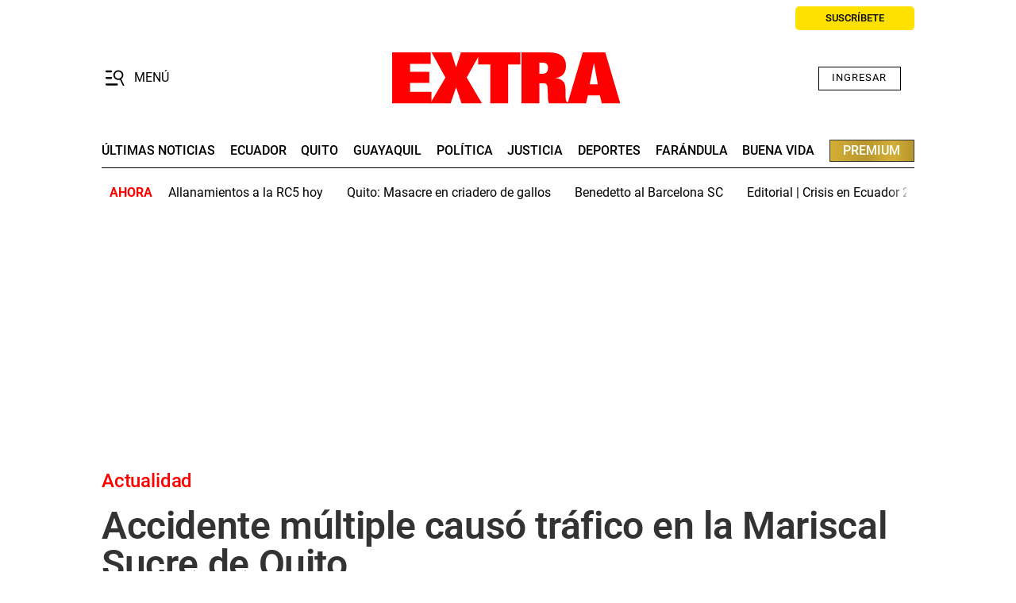

--- FILE ---
content_type: text/html; charset=UTF-8
request_url: https://www.extra.ec/noticia/actualidad/accidente-quito-emergencia-congestion-1761008.html
body_size: 17958
content:
<!DOCTYPE html>
<html lang="es">
    <head>
        <meta http-equiv="Content-Type" content="text/html; charset=utf-8" />
        <meta name="viewport" content="width=device-width,user-scalable=yes" />
                    

            
        
                
            
                                                                        


<title>Accidente múltiple causó tráfico en la Mariscal Sucre de Quito</title>
<meta name="title" content="Accidente múltiple causó tráfico en la Mariscal Sucre de Quito" />
<meta name="description" content="El incidente se reportó en la mañana del 11 de octubre. Cuatro vehículos estaban involucrados. Una persona quedó herida." />
<meta name="Keywords" content="accidente, multiple, causo, trafico, mariscal, sucre, quito" />
<meta name="news_keywords" content="accidente, multiple, causo, trafico, mariscal, sucre, quito" />
<link rel="canonical" href="https://www.extra.ec/noticia/actualidad/accidente-quito-emergencia-congestion-1761008.html" />
<meta name="robots" content="index, follow, max-image-preview:large, max-snippet:-1, max-video-preview:-1" />
<meta name="lang" content="es">
<meta name="date" content = "2017-10-11T13:40:00Z"/>
<meta property="article:modified_time" content="2017-10-11T13:40:00Z" />
<meta property="article:published_time" content="2017-10-11T13:40:00Z" />
<meta name="DC.date.issued" content = "2017-10-11T13:40:00Z"/>
<meta name="organization" content="Diario Extra" />
<meta property="article:section" content="Ecuador" />
<meta property="article:author" content="Redacción Extra">

<meta property="og:type" content="article" data-page-subject="true" />
<meta property="og:site_name" content="Diario Extra"/>
<meta property="og:title" content="Accidente múltiple causó tráfico en la Mariscal Sucre de Quito" data-page-subject="true" />
<meta property="og:description" content="El incidente se reportó en la mañana del 11 de octubre. Cuatro vehículos estaban involucrados. Una persona quedó herida." data-page-subject="true" />
<meta property="og:image" content="https://imagenes.extra.ec/files/og_thumbnail/uploads/2020/08/04/5f29389ae71cb.jpg" data-page-subject="true" />
<meta property="og:image:width" content="1200" />
<meta property="og:image:height" content="675" />
<meta property="og:article:published_time" content="2017-10-11T13:40:00Z" />
<meta property="og:url" content="https://www.extra.ec/noticia/actualidad/accidente-quito-emergencia-congestion-1761008.html" data-page-subject="true" />

<meta name="twitter:card" content="summary_large_image">
<meta name="twitter:site" content="@DiarioExtraEc"/>
<meta name="twitter:creator" content="@DiarioExtraEc"/>
<meta name="twitter:title" content="Accidente múltiple causó tráfico en la Mariscal Sucre de Quito" />
<meta name="twitter:description" content="El incidente se reportó en la mañana del 11 de octubre. Cuatro vehículos estaban involucrados. Una persona quedó herida." />
<meta name="twitter:image" content="https://imagenes.extra.ec/files/og_thumbnail/uploads/2020/08/04/5f29389ae71cb.jpg" />
<meta name="twitter:image:alt" content="El incidente se reportó en la mañana del 11 de octubre. Cuatro vehículos estaban involucrados. Una persona quedó herida.">
<meta name="twitter:image:src" content="https://imagenes.extra.ec/files/og_thumbnail/uploads/2020/08/04/5f29389ae71cb.jpg">

<meta property="cXenseParse:title" content="Accidente múltiple causó tráfico en la Mariscal Sucre de Quito"/>
<meta name="cXenseParse:grn-premium" content="free-access"/>
<meta name="cXenseParse:recs:publishtime" content="2017-10-11T13:40:00Z"/>
<meta name="cXenseParse:description" content="El incidente se reportó en la mañana del 11 de octubre. Cuatro vehículos estaban involucrados. Una persona quedó herida. | Ecuador | Extra"/>
<meta name="cXenseParse:url" content="https://www.extra.ec/noticia/actualidad/accidente-quito-emergencia-congestion-1761008.html"/>
<meta name="cXenseParse:pageclass" content="article"/>
<meta name="cXenseParse:articleid" content="25945"/>
<meta name="cXenseParse:author" content="Redacción Extra"/>
<meta name="cXenseParse:grn-category" content="Ecuador"/>
<meta name="cXenseParse:keywords" content="accidente, multiple, causo, trafico, mariscal, sucre, quito"/>
<meta name="cXenseParse:recs:recommendable" content="true"/>
<meta name="cXenseParse:grn-tipoarticulo" content="nota_periodistica"/>

        
                    <link rel="stylesheet" type="text/css" href="/assets/screen.503a535838d25ac1c0c7.css?1768380510"/>

                    <script type="application/ld+json">{"@context":"http:\/\/schema.org","@type":"NewsArticle","url":"https:\/\/www.extra.ec\/noticia\/actualidad\/accidente-quito-emergencia-congestion-1761008.html","name":"Accidente m\u00faltiple caus\u00f3 tr\u00e1fico en la Mariscal Sucre de Quito","description":"El incidente se report\u00f3 en la ma\u00f1ana del 11 de octubre. Cuatro veh\u00edculos estaban involucrados. Una persona qued\u00f3 herida.","mainEntityOfPage":{"@type":"WebPage","@id":"https:\/\/www.extra.ec\/noticia\/actualidad\/accidente-quito-emergencia-congestion-1761008.html"},"image":{"@type":"ImageObject","url":"https:\/\/imagenes.extra.ec\/files\/og_thumbnail\/uploads\/2020\/08\/04\/5f29389ae71cb.jpg","width":1200,"height":675},"headline":"Accidente m\u00faltiple caus\u00f3 tr\u00e1fico en la Mariscal Sucre de Quito","alternativeHeadline":"El incidente se report\u00f3 en la ma\u00f1ana del 11 de octubre. Cuatro veh\u00edculos estaban involucrados. Una persona qued\u00f3 herida.","author":[{"@type":"Person","name":"Redacci\u00f3n Extra","url":"https:\/\/www.extra.ec\/autores\/redaccion-extra\/","worksFor":"https:\/\/www.extra.ec\/","jobTitle":"","sameAs":[]}],"keywords":"","publisher":{"@type":"Organization","name":"Diario Extra","url":"https:\/\/www.extra.ec\/","logo":{"@type":"ImageObject","url":"https:\/\/imagenes.extra.ec\/static\/img\/extra-ec.png","width":1200,"height":675}},"dateModified":"2017-10-11T08:40:00-05:00","datePublished":"2017-10-11T08:40:00-05:00","articleBody":"El tr\u00e1fico en la avenida Occidental colaps\u00f3 la ma\u00f1ana del 11 de octubre. El choque de cuatro veh\u00edculos en el carril que une a Quito, de Norte a Sur, caus\u00f3 una congesti\u00f3n que tard\u00f3 en despejarse m\u00e1s de una hora. La larga fila de veh\u00edculos empez\u00f3 en la intersecci\u00f3n de la Mariscal Sucre con la Mariana de Jes\u00fas y se extendi\u00f3 por varias cuadras de ambos lados. .  Una persona result\u00f3 herida luego del incidente y fue atendida en el lugar, al no presentar lesiones graves. Equipos de emergencia llegaron la escena y evaluaron al resto de pasajeros, quienes salieron ilesos. .  El punto qued\u00f3 cerrado a la circulaci\u00f3n vehicular mientras se hac\u00eda el levantamiento de los veh\u00edculos para trasladarlos al patio de retenci\u00f3n vehicular..  Agentes de Tr\u00e1nsito condujeron los carros hacia v\u00edas alternas y recomendaron manejar con precauci\u00f3n y estar atento a las se\u00f1ales viales para evitar incidentes.","articleSection":"Ecuador"}</script>
                <script>
    // GTM
    window.dataLayer = window.dataLayer || [];
    var dataLayer = window.dataLayer;
    dataLayer.push({ 'gtm.start': Date.now(), event: 'gtm.js' });

    var gtmScript = document.createElement('script');
    gtmScript.async = true;
    gtmScript.src = 'https://www.googletagmanager.com/gtm.js?id=GTM-KJBSQS7';
    document.head.appendChild(gtmScript);

    // GPT
    window.googletag = window.googletag || { cmd: [] };
    var googletag = window.googletag;

    var gptScript = document.createElement('script');
    gptScript.async = true;
    gptScript.src = 'https://securepubads.g.doubleclick.net/tag/js/gpt.js';
    document.head.appendChild(gptScript);

    // Targeting
    window.googletag = window.googletag || { cmd: [] };
    googletag.cmd.push(function () {
        googletag.pubads().setTargeting('categoria', 'Ecuador');
        googletag.pubads().setTargeting('tipo', 'default');
        googletag.pubads().setTargeting('id', '25945');
        googletag.enableServices();
    });
</script>

    <script>
    // topb, setting, esi
</script>
<!-- Taboola -->
<script type="text/javascript">
    window._taboola = window._taboola || [];
    _taboola.push({article:'auto'});
    !function (e, f, u, i) {
        if (!document.getElementById(i)){
            e.async = 1;
            e.src = u;
            e.id = i;
            f.parentNode.insertBefore(e, f);
        }
    }(document.createElement('script'),
        document.getElementsByTagName('script')[0],
        '//cdn.taboola.com/libtrc/graficosnacionales-network/loader.js',
        'tb_loader_script');
    if(window.performance && typeof window.performance.mark == 'function')
    {window.performance.mark('tbl_ic');}
</script>
<!-- End Taboola -->
<!-- Ads Server -->
<script>
    window.googletag = window.googletag || { cmd: [] };
    googletag.cmd.push(function () {
        googletag.defineSlot('1045043/extra/top1', [[320, 100], [320, 50], [728, 90], [728, 250], [970, 90], [970, 250]], 'top1_ad').addService(googletag.pubads());
        googletag.defineSlot('1045043/extra/itt', [300, 1], 'itt_ad').addService(googletag.pubads());
        googletag.defineSlot('1045043/extra/slider', [300, 1], 'slider_ad').addService(googletag.pubads());
        googletag.defineSlot('1045043/extra/box1', [[300, 250], [336, 280]], 'box1_ad').addService(googletag.pubads());
        googletag.defineSlot('1045043/extra/box2', [[300, 250], [336, 280]], 'box2_ad').addService(googletag.pubads());
        googletag.defineSlot('1045043/extra/side1', [[300, 250], [300, 600]], 'side1_ad').addService(googletag.pubads());
        // Ajustes generales
        googletag.pubads().enableSingleRequest();
        googletag.pubads().collapseEmptyDivs();
        googletag.enableServices();
        // Resize debounce + refresh
        var resizeTimer;
        function resizer() { googletag.pubads().refresh(); }
        window.addEventListener('resize', function () {
            clearTimeout(resizeTimer);
            resizeTimer = setTimeout(resizer, 500);
        });
    });
</script>
<!-- End Ads Server -->

    
        <script type="text/javascript" src="/assets/article.bundle.js?1768380510" defer></script>



    <script>
    // topc, setting, esi
</script>

    

                
                <script type="application/ld+json">[{"@context":"http:\/\/schema.org","@type":"BreadcrumbList","itemListElement":[{"@type":"ListItem","item":{"@id":"https:\/\/www.extra.ec","name":"Diario Extra","@type":"CollectionPage"},"position":1},{"@type":"ListItem","item":{"@id":"https:\/\/www.extra.ec\/ecuador","name":"Ecuador","@type":"CollectionPage"},"position":2},{"@type":"ListItem","item":{"@id":"https:\/\/www.extra.ec\/noticia\/actualidad\/accidente-quito-emergencia-congestion-1761008.html","name":"Accidente m\u00faltiple caus\u00f3 tr\u00e1fico en la Mariscal Sucre de Quito","@type":"ItemPage"},"position":3}]}]</script>
        <script type="text/javascript" src="/assets/video.bundle.js?1768380510" defer></script>
                            

    
<link rel="preload" href="https://imagenes.extra.ec/static/fonts/Roboto-Regular.woff2" as="font" type="font/woff2" crossorigin="">
<link rel="preload" href="https://imagenes.extra.ec/static/fonts/Roboto-Medium.woff2" as="font" type="font/woff2" crossorigin="">
<link rel="preload" href="https://imagenes.extra.ec/static/fonts/Roboto-Bold.woff2" as="font" type="font/woff2" crossorigin="">
<link rel="preload" href="https://imagenes.extra.ec/static/fonts/Roboto-SemiBold.woff2" as="font" type="font/woff2" crossorigin="">
<link rel="preload" href="https://imagenes.extra.ec/static/fonts/Roboto-ExtraBold.woff2" as="font" type="font/woff2" crossorigin="">

<script type="application/ld+json">
{
    "@context": "https://schema.org",
    "@type": "NewsMediaOrganization",
    "name": "Diario Extra",
    "alternateName": "EXTRA",
    "url": "https://www.extra.ec/",
    "sameAs": [
        "https://www.facebook.com/ExtraEc",
        "https://x.com/DiarioExtraEc",
        "https://www.instagram.com/diarioextra",
        "https://www.tiktok.com/@extraec",
        "https://www.youtube.com/user/diarioextratv",
        "https://apps.apple.com/us/app/diario-extra/id1573964727",
        "https://play.google.com/store/apps/details?id=com.digitalicagroup.one2tap.extra"
    ],
    "logo": "https://imagenes.extra.ec/static/img/extra-ec.png",
    "contactPoint": {
        "@type": "ContactPoint",
        "telephone": "+593-991469775",
        "email": "servicioalcliente@granasa.com.ec",
        "contactType": "customer service"
    },
    "actionableFeedbackPolicy":"https://services.expreso.ec/DocumentosExo/codigo_granasa.pdf",
    "correctionsPolicy":"https://services.expreso.ec/DocumentosExo/codigo_granasa.pdf",
    "diversityPolicy":"https://services.expreso.ec/DocumentosExo/codigo_granasa.pdf",
    "diversityStaffingReport":"https://services.expreso.ec/DocumentosExo/codigo_granasa.pdf",
    "ethicsPolicy":"https://services.expreso.ec/DocumentosExo/codigo_granasa.pdf",
    "foundingDate":"1973-07-25",
    "masthead":"https://services.expreso.ec/DocumentosExo/codigo_granasa.pdf",
    "missionCoveragePrioritiesPolicy":"https://services.expreso.ec/DocumentosExo/codigo_granasa.pdf",
    "ownershipFundingInfo":"https://services.expreso.ec/DocumentosExo/codigo_granasa.pdf",
    "unnamedSourcesPolicy":"https://services.expreso.ec/DocumentosExo/codigo_granasa.pdf",
    "verificationFactCheckingPolicy":"https://services.expreso.ec/DocumentosExo/codigo_granasa.pdf",
    "noBylinesPolicy": "https://services.expreso.ec/DocumentosExo/codigo_granasa.pdf",
    "publishingPrinciples": "https://services.expreso.ec/DocumentosExo/codigo_granasa.pdf"
}
</script>
<script>
    document.addEventListener("DOMContentLoaded", function(event) {

        if (window.innerWidth > 991) { 

            var elem = document.getElementsByClassName('js-add-sticky');

            for (let index = 0; index < elem.length; index++) {
                elem[index].parentElement.parentElement.classList.add('u-sticky');
                elem[index].parentElement.parentElement.parentElement.classList.add("u-flex-grow");
                elem[index].parentElement.parentElement.parentElement.parentElement.classList.add("u-flex");
            }

            document.querySelectorAll('.c-detail--author .u-grid-col-span-2').forEach(container => {
                const txt = container.querySelector('.c-author__txt');
                if (txt && !txt.querySelector('p')) {
                    const author = container.querySelector('.c-author');
                    if (author) author.classList.add("no-info");
                }
            });     
        }

        document.querySelectorAll('.c-article__info').forEach(div => {
            if (div.textContent.trim() === '') {  
                div.style.display = 'none'; 
            }
        });
        document.querySelectorAll('.c-article__signature').forEach(div => {
            if (div.textContent.trim() === '') {  
                div.style.display = 'none'; 
            }
        });

        document.querySelectorAll('.c-article__related').forEach(ul => {
            if (ul.children.length === 0) { 
                ul.style.display = 'none';
            }
        });
        

        document.querySelectorAll('.c-detail__media__subtitle').forEach(div => {            
            if (div.textContent.trim() === '') {  
                div.classList.add("u-hide");
            }
        });
        document.querySelectorAll('.c-detail__media__txt').forEach(div => {            
            if (div.textContent.trim() !== '') {  
                div.style.display = "flex";
            }
        });
        
        document.querySelectorAll(".content-free-html").forEach((element) => {
            if (element.querySelector(".c-detail__cintillo--blue")) {
                element.style.marginBottom = "0"; 
            }
        });
        document.querySelectorAll('.c-detail__supratitle__content').forEach(el => {
            if (el.textContent.trim() === '') {
                el.textContent = ''; 
            }
        });
        //Sticky ads into boards home
        document.querySelectorAll('.o-container-module.u-flex-grow').forEach(element => {
           
            const container = element.closest('.o-container-module');

            
            let previousSibling = element.previousElementSibling;
            while (previousSibling) {
                if (previousSibling.classList.contains('u-flex-grow-shrink')) {
                previousSibling.classList.remove('u-flex-grow-shrink'); 
                }
                previousSibling = previousSibling.previousElementSibling;
            }

            
            let nextSibling = element.nextElementSibling;
            while (nextSibling) {
                if (nextSibling.classList.contains('u-flex-grow-shrink')) {
                nextSibling.classList.remove('u-flex-grow-shrink'); 
                }
                nextSibling = nextSibling.nextElementSibling;
            }
        });
        

    });
    
    
</script>
<script src="https://ajax.googleapis.com/ajax/libs/jquery/3.6.3/jquery.min.js"></script>
<link rel="preload" href="https://imagenes.extra.ec/static/css/custom_css.min.css" as="style">
<link rel="stylesheet" type="text/css" href="https://imagenes.extra.ec/static/css/custom_css.min.css" onload="this.onload=null;this.rel='stylesheet'">
<style>
    body.wf-editor .c-nav__wrap__search input, body.wf-editor .c-nav__wrap__search button {border:0 !important}
    body.wf-editor .c-header__nav-btn svg {top:4px;left:16px;}
    body.wf-editor .c-nav__wrap__search button {background-color:white;}
    body.wf-editor .c-nav__wrap__menu__subitem {display:grid;} 
    body.wf-editor .wf-page-container {max-width:1024px;}  
    body.wf-editor .c-article--title__txt.wf-module {padding-left:60px;}
    body.wf-editor .c-article--30.apaisado.wf-module {overflow:hidden;}  
     /*Hide date*/
    .c-header__date {opacity:0;visibility:hidden;}
    /*Hot fix*/
    .c-header__options__link {min-width:150px;text-align:center}
    .content .o-section.u-color-1 .c-title__txt,  .content .o-section.u-color-6 .c-title__txt {color:inherit}
    .content .o-section.u-color-1 .o-container:not(.o-container-list){background-color:#f2f2f2}    
    .content .o-section.u-color-6 .o-container:not(.o-container-list){background-color:#e5f4ff}
    
</style>



    <link rel="shortcut icon" type="image/ico" href="https://imagenes.extra.ec/favicon.ico">
<link rel="apple-touch-icon" sizes="180x180" href="https://imagenes.extra.ec/static/img/apple-icon-180x180.png">
<link rel="icon" type="image/png" sizes="32x32" href="https://imagenes.extra.ec/static/img/favicon-32x32.png">
<link rel="icon" type="image/png" sizes="16x16" href="https://imagenes.extra.ec/static/img/favicon-16x16.png">

    </head>
    <body     class="article-page"
>
                    <!-- Google Tag Manager (noscript) -->
<noscript><iframe
    src="https://www.googletagmanager.com/ns.html?id=GTM-KJBSQS7"
    height="0" width="0"
    style="display:none;visibility:hidden"></iframe></noscript>
<!-- End Google Tag Manager (noscript) -->
                            
        
                        
<header class="c-header">
    <div class="c-header__top">
                                                                                <time class="c-header__date" datetime="2026-01-15T12:27:22-05:00">
            Jueves, 15 de  enero de 2026 12:27
        </time>
        <a class="c-header__options__link" href="https://suscripcion.extra.ec/?utm_source=extra&amp;utm_medium=web&amp;utm_campaign=suscripcion&amp;utm_content=boton_home&amp;_gl=1*19ze0vi*_gcl_au*MTM3NTQ0MDMxNi4xNzYwMDg4OTk4" title="Suscribir">
            <span>SUSCRÍBETE</span>
        </a>
    </div>
    <div class="c-header__middle o-container">
        <button class="c-header__nav-btn" data-type="menu" aria-expanded="false" tabindex="1" role="button" aria-label="Abrir o cerrar menú de navegación" >
            <div class="hamburger-box">
                <div class="hamburger-inner"></div>
                <svg xmlns="http://www.w3.org/2000/svg" viewBox="60 70 400 360" width="24">
                    <path d="M196.635 120.51c0 11.142-7.66 20.426-16.945 20.426H75.445c-9.285 0-16.945-9.053-16.945-20.426 0-11.142 7.66-20.427 16.945-20.427H179.69c9.285 0 16.945 9.053 16.945 20.427z"/>
                    <path d="M196.635 261.869c0 11.141-7.66 20.426-16.945 20.426H75.445c-9.285 0-16.945-9.053-16.945-20.426 0-11.142 7.66-20.427 16.945-20.427H179.69c9.285 0 16.945 9.053 16.945 20.427z"/>
                    <path d="M318.96 403.227c0 11.375-7.659 20.427-16.943 20.427H75.445c-9.285 0-16.945-9.052-16.945-20.427 0-11.141 7.66-20.426 16.945-20.426h226.572c9.284 0 16.943 9.053 16.943 20.426z"/>
                    <path d="M253.669 201.45c0-41.266 33.474-74.74 74.74-74.74s74.741 33.474 74.741 74.74c0 41.267-33.475 74.741-74.741 74.741s-74.74-33.474-74.74-74.741zm196.591 211.647-61.456-125.926c26.92-18.95 44.455-50.299 44.455-85.721 0-57.915-47.111-104.849-104.85-104.849-57.914 0-104.849 47.111-104.849 104.849 0 57.738 47.111 104.85 104.849 104.85 11.513 0 22.316-1.772 32.767-5.313l61.279 125.393c3.188 6.553 12.043 9.032 19.835 5.135 7.606-3.906 11.326-12.406 7.96-18.958z"/>
                </svg>                
            </div>            
            <span class="sr-only">Menú</span>
        </button>
                <span class="c-header__brand">
                    <a href="https://www.extra.ec/" title="Extra">
                <svg xmlns="http://www.w3.org/2000/svg" width="287" height="64.857" viewBox="0 0 287 64.857" xml:space="preserve">
                    <polygon fill-rule="evenodd" clip-rule="evenodd" fill="#FF0000" points="0,64.107 49.525,64.107 49.525,49.609 22.616,49.609 22.616,38.375 46.844,38.375 46.844,24.345 22.616,24.345 22.616,14.469 48.624,14.469 48.624,0.001 0,0.001"/>
                    <polygon fill-rule="evenodd" clip-rule="evenodd" fill="#FF0000" points="80.754,18.486 80.445,18.486 74.505,0.001 49.676,0.001 67.203,31.587 48.047,64.107 73.752,64.107 80.445,44.369 80.754,44.369 87.428,64.107 113.188,64.107 93.979,31.587 111.673,0.001 86.694,0.001"/>
                    <polygon fill-rule="evenodd" clip-rule="evenodd" fill="#FF0000" points="108.408,15.096 123.722,15.096 123.722,64.107 146.168,64.107 146.168,15.096 161.5,15.096 161.5,0.002 108.408,0.002"/>
                    <g>
                        <path fill-rule="evenodd" clip-rule="evenodd" fill="#FF0000" d="M185.579,12.93h2.549c5.09-0.067,8.355,1.2,8.302,6.477 c0.054,6.213-3.902,7.586-7.586,7.55h-3.265V12.93z M162.979,64.107h22.6v-25.28h4.168c3.902,0.019,6.162,0.991,6.089,6.479 c0.073,3.16,0.436,6.408,0.461,9.56c-0.025,3.126,0.187,7.799,1.63,9.241h23.934v-0.92c-1.034-0.336-1.84-0.966-2.371-1.842 c-0.567-0.912-1.035-3.982-1.045-7.566v-5.251c0.01-3.842-0.088-8.152-2.08-11.064c-2.195-3.026-6.231-4.833-10.701-5.107v-0.15 c7.824-0.913,13.365-5.213,13.365-15.429c0-10.753-6.656-16.87-22.146-16.776h-33.902V64.107z"/>
                        <path fill-rule="evenodd" clip-rule="evenodd" fill="#FF0000" d="M264.226,64.107h23.228L268.564,0.001h-28.407l-19.038,64.106 h23.19l2.381-9.86h15.029L264.226,64.107z M259.188,40.234h-10.275l5.222-26.221h0.302L259.188,40.234z"/>
                    </g>
                </svg>
                <span class="sr-only">Diario Extra Ecuador</span>
            </a>
                </span>
                <div id="wyleex-id-user-box-dsk" class="div-wyleex-container c-header__user">
            <div class="wyleex-id__container">
                <div class="wyleex-id__guest">
                    <a href="https://suscripcion.extra.ec/id/login?continue=https://www.extra.ec/" class="wyleex-id__link">Ingresar</a>
                </div>
            </div>
        </div>
    </div>
</header>
<div class="c-header__middle__links">
    <div><nav class="c-header__nav c-header__nav-bottom">
    
<a href="https://www.extra.ec/ultimas-noticias-extra/" title="Últimas noticias">últimas noticias</a><a href="https://www.extra.ec/ecuador/" title="Ecuador">Ecuador</a><a href="https://www.extra.ec/quito/" title="Quito">quito</a><a href="https://www.extra.ec/guayaquil/" title="Guayaquil">guayaquil</a><a href="https://www.extra.ec/politica/" title="Política">Política</a><a href="https://www.extra.ec/justicia/" title="Justicia">Justicia</a><a href="https://www.extra.ec/deportes/" title="Deportes">deportes</a><a href="https://www.extra.ec/farandula/" title="Farándula">farándula</a><a href="https://www.extra.ec/buena-vida/" title="Buena Vida">buena vida</a><a href="https://www.extra.ec/premium/" title="Premium">premium</a></nav></div>
</div>
<div class="c-header__bottom">
    <div><aside class="c-header__aside">
    <div class="o-container">
        <p class="c-header__aside__title">
            
        <span>ahora</span></p>
        <ul class="c-header__aside__list">
            
        <li>
                
            <a class="c-header__aside__item" href="https://www.extra.ec/noticia/ecuador/caso-caja-chica-correa-estalla-allanamientos-figuras-correismo-145834.html" title="Caso Caja Chica: Correa estalla por allanamientos a figuras del correísmo" target="_blank">Allanamientos a la RC5 hoy</a></li><li>
                
            <a class="c-header__aside__item" href="https://www.extra.ec/noticia/premium/masacre-quito-testimonio-clave-sobreviviente-ataque-armado-dejo-tres-fallecidos-145812.html" title="Masacre en Quito: El testimonio clave de sobreviviente tras ataque armado que dejó tres fallecidos" target="_blank">Quito: Masacre en criadero de gallos</a></li><li>
                
            <a class="c-header__aside__item" href="https://www.extra.ec/noticia/deportes/dario-benedetto-llega-barcelona-sc-seis-meses-seria-sueldo-delantero-argentino-145833.html" title="Darío Benedetto llega a Barcelona SC por un año: este sería el sueldo del delantero argentino" target="_blank">Benedetto al Barcelona SC</a></li><li>
                
            <a class="c-header__aside__item" href="https://www.extra.ec/temas/editorial/" title="Editorial | Crisis en Ecuador 2026: Apagones, salud y seguridad nacional" target="_blank">Editorial | Crisis en Ecuador 2026</a></li></ul>
    </div>
</aside></div>
</div>

                <nav class="c-nav">
            <div class="o-container">
                                    <div><div class="c-nav__wrap">
    <form action="/search/" class="c-nav__wrap__search" target="_top">
        <input type="text" name="query" id="search_input" placeholder="Buscar...">
        <button class="btn" type="submit">
            <span>Buscar</span>
        </button>
    </form>
    <div class="c-nav__wrap__menu" aria-label="Menú principal" role="navigation" itemscope="itemscope" itemtype="https://schema.org/SiteNavigationElement">
        <ul role="menu">
            
            
            
            
            
        <li class="c-nav__highlight " itemprop="name" role="menuitem">
            
                
            <a class="c-nav__hightlight__item " itemprop="url" href="https://suscripcion.extra.ec/?utm_source=extra&amp;utm_medium=web&amp;utm_campaign=suscripcion&amp;utm_content=boton_home" title="Suscripción" target="_blank" aria-label="hazte suscriptor">hazte suscriptor</a></li><li class="c-nav__wrap__menu__item " itemprop="name" role="menuitem">
            
                
            <a itemprop="url" href="https://www.extra.ec/ecuador/" title="Ecuador" aria-label="Ecuador">Ecuador</a></li><li class="c-nav__wrap__menu__item " itemprop="name" role="menuitem">
            
                
            <a itemprop="url" href="https://www.extra.ec/guayaquil/" title="Guayaquil" aria-label="guayaquil">guayaquil</a></li><li class="c-nav__wrap__menu__item " itemprop="name" role="menuitem">
            
                
            <a itemprop="url" href="https://www.extra.ec/quito/" title="Quito" aria-label="QUITO">QUITO</a></li><li class="c-nav__wrap__menu__item " itemprop="name" role="menuitem">
            
                
            <a itemprop="url" href="https://www.extra.ec/politica/" title="Política" aria-label="POLÍTICA">POLÍTICA</a></li><li class="c-nav__wrap__menu__item " itemprop="name" role="menuitem">
            
                
            <a itemprop="url" href="https://www.extra.ec/justicia/" title="Justicia" target="_blank" aria-label="justicia">justicia</a></li><li class="c-nav__highlight " itemprop="name" role="menuitem">
            
                
            <a class="c-nav__hightlight__item " itemprop="url" href="https://www.extra.ec/premium/" title="Premium" aria-label="PREMIUM">PREMIUM</a></li><li class="c-nav__wrap__menu__item " itemprop="name" role="menuitem">
            
                
            <a itemprop="url" href="https://www.extra.ec/economia/" title="Economía" aria-label="economía">economía</a></li><li class="c-nav__wrap__menu__item " itemprop="name" role="menuitem">
            
                
            <a itemprop="url" href="https://www.extra.ec/servicios-y-tramites/" title="Servicios y trámites" aria-label="servicios y trámites">servicios y trámites</a></li><li class="c-nav__wrap__menu__item " itemprop="name" role="menuitem">
            
                
            <a itemprop="url" href="https://www.extra.ec/mundo/" title="Mundo" aria-label="MUNDO">MUNDO</a></li><li class="c-nav__wrap__menu__item " itemprop="name" role="menuitem">
            
                
            <a itemprop="url" href="https://www.extra.ec/opinion/" title="Opinión" aria-label="OPINIÓN">OPINIÓN</a></li><li class="c-nav__wrap__menu__item " itemprop="name" role="menuitem">
            
                
            <a itemprop="url" href="https://www.extra.ec/deportes/" title="Deportes" aria-label="deportes">deportes</a></li><li class="c-nav__wrap__menu__item " itemprop="name" role="menuitem">
            
                
            <a itemprop="url" href="https://www.extra.ec/farandula/" title="Farándula" aria-label="farándula">farándula</a></li><li class="c-nav__wrap__menu__item " itemprop="name" role="menuitem">
            
                
            <a itemprop="url" href="https://www.extra.ec/buena-vida/" title="Buena Vida" aria-label="Buena vida">Buena vida</a></li><li class="c-nav__wrap__menu__item " itemprop="name" role="menuitem">
            
                
            <a itemprop="url" href="https://www.extra.ec/tecnologia/" title="Tecnología" target="_blank" aria-label="TECNOLOGÍA">TECNOLOGÍA</a></li></ul>
    </div>
</div></div>
                            </div>
        </nav>
            <main class="content ">
                                <!-- -->
        
                                    <!-- -->
        
                                    <div class="c-add c-add-980-first">
    <div id='top1_ad'>
                    <script>
                googletag.cmd.push(function() { googletag.display('top1_ad'); });
            </script>
            </div>
</div>

        
                            
                    <section class="o-section">
        <div class="o-container ">
            <!-- body a -->

            <div><article class="c-detail c-detail--anonimous">
                        <div class="c-detail-top">
                            
            
            
                            <div class="c-detail__bar">
                    <nav class="c-detail__bar__category">
                        <a href="/ecuador/">Ecuador</a>
                    </nav>
                </div>
                <div class="c-detail__supratitle__content">
                                            <p class="c-detail__supratitle"></p>
                                        
                <p class="c-detail__supratitle">Actualidad</p></div>
                                        <div class="default-title">
                    
                <h1 class="c-detail__title">Accidente múltiple causó tráfico en la Mariscal Sucre de Quito</h1></div>
                                        <div class="default-epigraph">
                    
                <p class="c-detail__subtitle">El incidente se reportó en la mañana del 11 de octubre. Cuatro vehículos estaban involucrados. Una persona quedó herida.</p></div>
            
                            <div class="c-detail-top__extra">
                    
                </div>
            
                                                    <div class="c-detail__media_main__content">
        


        
        
    </div>

                                                        
<nav class="c-detail__share">
                        <a class="c-icon c-icon-facebook" title="Compartir en Facebook" data-gtm-social-provider="facebook" rel="nofollow" target="_blank" href="https://www.facebook.com/sharer/sharer.php?u=https://www.extra.ec/noticia/actualidad/accidente-quito-emergencia-congestion-1761008.html#utm_source=rrss-comp&amp;utm_medium=fb&amp;utm_campaign=fixed-btn">
                <span class="sr-only">Facebook</span>
            </a>
                            <a class="c-icon c-icon-twitter" title="Compartir en Twitter" data-gtm-social-provider="twitter" rel="nofollow" target="_blank" href="https://twitter.com/intent/tweet?text=Accidente%20m%C3%BAltiple%20caus%C3%B3%20tr%C3%A1fico%20en%20la%20Mariscal%20Sucre%20de%20Quito&amp;url=https://www.extra.ec/noticia/actualidad/accidente-quito-emergencia-congestion-1761008.html#utm_source=rrss-comp&amp;utm_medium=tw&amp;utm_campaign=fixed-btn">
                <span class="sr-only">Twitter</span>
            </a>
                                            <a class="c-icon c-icon-md c-icon-whatsapp" title="Compartir en Whatsapp" data-gtm-social-provider="whatsapp" rel="nofollow" target="_blank" href="https://web.whatsapp.com/send?text=Accidente%20m%C3%BAltiple%20caus%C3%B3%20tr%C3%A1fico%20en%20la%20Mariscal%20Sucre%20de%20Quito%20https://www.extra.ec/noticia/actualidad/accidente-quito-emergencia-congestion-1761008.html#utm_source=rrss-comp&amp;utm_medium=wh&amp;utm_campaign=fixed-btn">
                <span class="sr-only">Whatsapp</span>
            </a>
            <a class="c-icon c-icon-xs c-icon-whatsapp" data-gtm-social-provider="whatsapp" rel="nofollow" target="_blank" href="whatsapp://send?text=Accidente%20m%C3%BAltiple%20caus%C3%B3%20tr%C3%A1fico%20en%20la%20Mariscal%20Sucre%20de%20Quito%20https://www.extra.ec/noticia/actualidad/accidente-quito-emergencia-congestion-1761008.html#utm_source=rrss-comp&amp;utm_medium=wh&amp;utm_campaign=fixed-btn">
                <span class="sr-only">Whatsapp</span>
            </a>
                                        <a class="c-icon c-icon-copy" title="Copiar enlace" data-msg-copied="Enlace copiado" href="https://www.extra.ec/noticia/actualidad/accidente-quito-emergencia-congestion-1761008.html" target="_blank">

            <span class="sr-only">Copiar enlace</span>
        </a>
        <!-- -->
    </nav>
            
        </div>
        <div class="c-detail-content">
                                                                    <div class="c-detail__body">
                                            
 


<div class="c-detail__author full">
    <div></div>

    <div class="c-detail__author__title">
        <div class="c-detail__author__info">
            <span class="c-detail__author__name__label">Publicado por</span>
            
        <div class="c-detail__author__name "><a href="https://www.extra.ec/autores/redaccion-extra/" class="c-detail__author__name">Redacción Extra</a></div></div>
        <div class="c-detail__author__info">
            
        <span></span></div>

        <p class="c-detail__info__more">
            <span class="c-detail__info__label">Creado:</span>
            <a class="c-detail__info__more__date" href="/hemeroteca/171011/">
                <time datetime="2017-10-11T08:40:00-05:00">11.10.2017 | 08:40</time>
            </a>
        </p>
        <p class="c-detail__info__more">
            <span class="c-detail__info__label">Actualizado:</span>
            <time class="c-detail__info__more__date" datetime="2017-10-11T08:40:00-05:00">11.10.2017 | 08:40</time>
        </p>

            </div>
</div>
                                                                <div class="c-detail__tags-content">
                            
                        <div></div></div>

                                                                                            <!-- -->
                                                                                                            
                                                                                                                                        
                                                                                                                                        

                                                                                                                                        

                                                                                                                                        

                                                                                                                                        
                                                                                                                                        
                                                                                                                                        
                                                                                                                                                                                                                    
                                                                                                                                        
                                                                                                                                                                                                                    
                                                                                                                                        
                                                                                                                                        
                                                                                                                                        
                                                                            
                                    <p class="paragraph">El tráfico en la avenida Occidental colapsó la mañana del 11 de octubre. El choque de cuatro vehículos en el carril que une a Quito, de Norte a Sur, causó una congestión que tardó en despejarse más de una hora. La larga fila de vehículos empezó en la intersección de la Mariscal Sucre con la Mariana de Jesús y se extendió por varias cuadras de ambos lados.</p><p class="paragraph"><b>Una persona resultó herida</b> luego del incidente y fue atendida en el lugar, al no presentar lesiones graves. Equipos de <b>emergencia</b> llegaron la escena y evaluaron al resto de pasajeros, quienes salieron ilesos.</p><p class="paragraph">El punto quedó cerrado a la circulación vehicular mientras se hacía el levantamiento de los vehículos para trasladarlos al patio de retención vehicular.</p><p class="paragraph">Agentes de Tránsito condujeron los carros hacia vías alternas y <b>recomendaron manejar con precaución</b> y estar atento a las señales viales para evitar incidentes.</p></div>
                        <!-- PageController::showAction add snp-roba-6 -->
        <!-- snp-roba-6 --></div>
                    <div class="c-detail-sidebar">
                <div class="u-flex-grow">
                    <div class="add-300-container u-sticky">
                        <div id="itt_ad">
    <script>
        googletag.cmd.push(function() { googletag.display('itt_ad'); });
    </script>
</div>
<div id="slider_ad" class="c-add-300">
    <script>
        googletag.cmd.push(function() { googletag.display('slider_ad'); });
    </script>
</div>
<div id="side1" class="c-add-300">
    <script>
        googletag.cmd.push(function() { googletag.display('side1'); });
    </script>
</div>

                                                <!-- nop -->
                    </div>
                </div>
                <div class="u-grid u-sticky">
                                                
                    </div>
                <div class="u-flex-grow">
                    <div class="add-300-container u-sticky">
                        <div id="box2_ad" class="c-add c-add-300">
    <script>
        googletag.cmd.push(function() { googletag.display('box2_ad'); });
    </script>
</div>

                    </div>
                </div>
            </div>
            </article></div>
            
<div id="taboola-below-article-thumbnails"></div>
<script type="text/javascript">
    window._taboola = window._taboola || [];
    _taboola.push({
        mode: 'alternating-thumbnails-a',
        container: 'taboola-below-article-thumbnails',
        placement: 'Below Article Thumbnails',
        target_type: 'mix'
    });
</script>
<script type="text/javascript">
    window._taboola = window._taboola || [];
    _taboola.push({flush: true});
</script>
        </div>
    </section>
                                                                <section class="o-section o-section-border">
                        
                    </section>
                                                        
                                
                                                                                        <img loading="lazy" class="img-tracking" src="https://www.extra.ec/track/pageviews/article-25945" alt="tracking"/>
            
    
    </main>
                    
<footer class="c-footer">
    <div class="o-container">
        <div class="c-footer__brand">
               <a href="https://www.extra.ec/" title="Extra Ecuador">
                    <svg xmlns="http://www.w3.org/2000/svg" width="287" height="64.857" viewBox="0 0 287 64.857" xml:space="preserve">
                        <polygon fill-rule="evenodd" clip-rule="evenodd" fill="#FF0000" points="0,64.107 49.525,64.107 49.525,49.609 22.616,49.609 22.616,38.375 46.844,38.375 46.844,24.345 22.616,24.345 22.616,14.469 48.624,14.469 48.624,0.001 0,0.001"/>
                        <polygon fill-rule="evenodd" clip-rule="evenodd" fill="#FF0000" points="80.754,18.486 80.445,18.486 74.505,0.001 49.676,0.001 67.203,31.587 48.047,64.107 73.752,64.107 80.445,44.369 80.754,44.369 87.428,64.107 113.188,64.107 93.979,31.587 111.673,0.001 86.694,0.001"/>
                        <polygon fill-rule="evenodd" clip-rule="evenodd" fill="#FF0000" points="108.408,15.096 123.722,15.096 123.722,64.107 146.168,64.107 146.168,15.096 161.5,15.096 161.5,0.002 108.408,0.002"/>
                        <g>
                            <path fill-rule="evenodd" clip-rule="evenodd" fill="#FF0000" d="M185.579,12.93h2.549c5.09-0.067,8.355,1.2,8.302,6.477 c0.054,6.213-3.902,7.586-7.586,7.55h-3.265V12.93z M162.979,64.107h22.6v-25.28h4.168c3.902,0.019,6.162,0.991,6.089,6.479 c0.073,3.16,0.436,6.408,0.461,9.56c-0.025,3.126,0.187,7.799,1.63,9.241h23.934v-0.92c-1.034-0.336-1.84-0.966-2.371-1.842 c-0.567-0.912-1.035-3.982-1.045-7.566v-5.251c0.01-3.842-0.088-8.152-2.08-11.064c-2.195-3.026-6.231-4.833-10.701-5.107v-0.15 c7.824-0.913,13.365-5.213,13.365-15.429c0-10.753-6.656-16.87-22.146-16.776h-33.902V64.107z"/>
                            <path fill-rule="evenodd" clip-rule="evenodd" fill="#FF0000" d="M264.226,64.107h23.228L268.564,0.001h-28.407l-19.038,64.106 h23.19l2.381-9.86h15.029L264.226,64.107z M259.188,40.234h-10.275l5.222-26.221h0.302L259.188,40.234z"/>
                        </g>
                    </svg>
                </a>
            </div>
        <div class="c-footer__middle">
            <nav class="c-footer__share">
                <a href="https://www.facebook.com/ExtraEc" title="Facebook" rel="noopener noreferrer nofollow" target="_blank">
                    <svg width="33" height="33" viewBox="0 0 33 33" fill="none" xmlns="http://www.w3.org/2000/svg">
                        <path d="M32.3553 16.1836C32.3553 24.357 26.2985 31.1141 18.4301 32.2107C17.6944 32.3127 16.9417 32.366 16.1777 32.366C15.2957 32.366 14.4297 32.2957 13.5863 32.1596C5.88341 30.9191 0 24.2379 0 16.1836C0 7.24586 7.24373 0 16.1788 0C25.1139 0 32.3576 7.24586 32.3576 16.1836H32.3553Z" fill="#010101"/>
                        <path d="M18.4303 12.9949V16.5203H22.7901L22.0998 21.2692H18.4303V32.2106C17.6946 32.3127 16.9419 32.366 16.1778 32.366C15.2959 32.366 14.4298 32.2957 13.5864 32.1596V21.2692H9.56549V16.5203H13.5864V12.2068C13.5864 9.53072 15.755 7.36035 18.4314 7.36035V7.36262C18.4393 7.36262 18.4462 7.36035 18.4541 7.36035H22.7913V11.4675H19.9572C19.115 11.4675 18.4314 12.1512 18.4314 12.9938L18.4303 12.9949Z" fill="white"/>
                    </svg>
                    <span class="sr-only">Facebook</span>
                </a>
                <a href="https://www.instagram.com/diarioextra/?hl=es" title="Instagram" rel="noopener noreferrer nofollow" target="_blank">
                    <svg width="33" height="33" viewBox="0 0 33 33" fill="none" xmlns="http://www.w3.org/2000/svg">
                        <path d="M16.2151 0L16.1414 0C7.22675 0 0 7.22888 0 16.1462L0 16.2199C0 25.1371 7.22675 32.366 16.1414 32.366H16.2151C25.1297 32.366 32.3565 25.1371 32.3565 16.2199V16.1462C32.3565 7.22888 25.1297 0 16.2151 0Z" fill="black"/>
                        <path d="M21.1848 6.58496L11.1728 6.58496C8.40682 6.58496 6.15662 8.83583 6.15662 11.6026L6.15662 20.7649C6.15662 23.5317 8.40682 25.7825 11.1728 25.7825H21.1848C23.9508 25.7825 26.201 23.5317 26.201 20.7649V11.6026C26.201 8.83583 23.9508 6.58496 21.1848 6.58496ZM7.92617 11.6026C7.92617 9.81215 9.38285 8.35504 11.1728 8.35504L21.1848 8.35504C22.9748 8.35504 24.4315 9.81215 24.4315 11.6026V20.7649C24.4315 22.5553 22.9748 24.0125 21.1848 24.0125H11.1728C9.38285 24.0125 7.92617 22.5553 7.92617 20.7649L7.92617 11.6026Z" fill="white"/>
                        <path d="M16.1789 20.8502C18.751 20.8502 20.8448 18.757 20.8448 16.1829C20.8448 13.6089 18.7521 11.5156 16.1789 11.5156C13.6056 11.5156 11.5129 13.6089 11.5129 16.1829C11.5129 18.757 13.6056 20.8502 16.1789 20.8502ZM16.1789 13.2868C17.7761 13.2868 19.0752 14.5863 19.0752 16.184C19.0752 17.7818 17.7761 19.0813 16.1789 19.0813C14.5816 19.0813 13.2825 17.7818 13.2825 16.184C13.2825 14.5863 14.5816 13.2868 16.1789 13.2868Z" fill="white"/>
                        <path d="M21.2766 12.269C21.9693 12.269 22.5338 11.7054 22.5338 11.0114C22.5338 10.3175 21.9704 9.75391 21.2766 9.75391C20.5829 9.75391 20.0195 10.3175 20.0195 11.0114C20.0195 11.7054 20.5829 12.269 21.2766 12.269Z" fill="white"/>
                    </svg>
                    <span class="sr-only">Instagram</span>
                </a>
                <a href="https://x.com/DiarioExtraEc" title="X" rel="noopener noreferrer nofollow" target="_blank">
                    <svg width="33" height="33" viewBox="0 0 33 33" fill="none" xmlns="http://www.w3.org/2000/svg">
                        <path d="M32.3553 16.1836C32.3553 24.357 26.2985 31.1141 18.4301 32.2107C17.6944 32.3127 16.9417 32.366 16.1777 32.366C15.2957 32.366 14.4296 32.2957 13.5862 32.1596C5.8834 30.9191 0 24.2379 0 16.1836C0 7.24586 7.24373 0 16.1788 0C25.1139 0 32.3576 7.24586 32.3576 16.1836H32.3553Z" fill="black"/>
                        <path d="M6.56125 7.1377L14.0226 17.1164L6.51477 25.2297H8.20498L14.7788 18.1267L20.0897 25.2297H25.8405L17.9596 14.6897L24.9483 7.1377L23.2581 7.1377L17.2047 13.6794L12.3132 7.1377L6.56237 7.1377H6.56125ZM9.0461 8.38276H11.6874L23.3533 23.9846H20.712L9.0461 8.38276Z" fill="white"/>
                    </svg>
                    <span class="sr-only">X</span>
                </a>
                <a href="https://www.youtube.com/user/diarioextratv" title="YouTube" rel="noopener noreferrer nofollow" target="_blank">
                    <svg width="33" height="33" viewBox="0 0 33 33" fill="none" xmlns="http://www.w3.org/2000/svg">
                        <path d="M32.2646 16.1371C32.2646 7.22482 25.042 0 16.1323 0C7.2227 0 0 7.22482 0 16.1371C0 25.0493 7.2227 32.2742 16.1323 32.2742C25.042 32.2742 32.2646 25.0493 32.2646 16.1371Z" fill="black"/>
                        <path d="M26.2906 12.7932C26.1636 11.5674 25.8904 10.2124 24.8849 9.50026C24.1061 8.94803 23.0825 8.92762 22.1268 8.92875C20.1068 8.92875 18.0855 8.93216 16.0655 8.93329C14.1225 8.93556 12.1795 8.93669 10.2365 8.93896C9.4248 8.93896 8.63581 8.87659 7.88196 9.22811C7.23467 9.52974 6.72795 10.1035 6.42301 10.7419C6.00018 11.6298 5.91176 12.6356 5.86075 13.6176C5.76666 15.4058 5.77686 17.1986 5.88909 18.9857C5.97184 20.2897 6.18156 21.7309 7.18933 22.5621C8.08261 23.298 9.34318 23.3343 10.5017 23.3354C14.1791 23.3388 17.8577 23.3422 21.5362 23.3445C22.0078 23.3456 22.4998 23.3366 22.9804 23.2844C23.9259 23.1824 24.8271 22.9113 25.4347 22.2106C26.048 21.5041 26.2056 20.521 26.2985 19.59C26.5252 17.3312 26.523 15.0509 26.2906 12.7932ZM13.9388 19.3032V12.9701L19.4209 16.1361L13.9388 19.3032Z" fill="white"/>
                    </svg>
                    <span class="sr-only">YouTube</span>
                </a>
                <a href="https://www.tiktok.com/@extraec" title="tiktok" rel="noopener noreferrer nofollow" target="_blank">
                    <svg width="33" height="33" viewBox="0 0 33 33" fill="none" xmlns="http://www.w3.org/2000/svg">
                        <path d="M16.2151 0L16.1414 0C7.22675 0 0 7.22888 0 16.1462L0 16.2199C0 25.1371 7.22675 32.366 16.1414 32.366H16.2151C25.1297 32.366 32.3565 25.1371 32.3565 16.2199V16.1462C32.3565 7.22888 25.1297 0 16.2151 0Z" fill="black"/>
                        <path d="M23.9995 11.7091V14.7651C23.4655 14.7129 22.7718 14.5916 22.0043 14.3104C21.0022 13.943 20.2563 13.4406 19.7677 13.0517V19.2283L19.7552 19.209C19.7632 19.3314 19.7677 19.4562 19.7677 19.582C19.7677 22.6494 17.2726 25.1463 14.2051 25.1463C11.1376 25.1463 8.64252 22.6494 8.64252 19.582C8.64252 16.5147 11.1376 14.0167 14.2051 14.0167C14.5055 14.0167 14.8003 14.0405 15.0882 14.087V17.0987C14.8116 17.0001 14.5146 16.9468 14.2051 16.9468C12.753 16.9468 11.5706 18.1283 11.5706 19.582C11.5706 21.0358 12.753 22.2173 14.2051 22.2173C15.6573 22.2173 16.8396 21.0346 16.8396 19.582C16.8396 19.5276 16.8385 19.4732 16.8351 19.4188V7.41602H19.8879C19.8992 7.67455 19.9094 7.93536 19.9208 8.1939C19.9412 8.70304 20.1225 9.19176 20.4388 9.59204C20.8095 10.0626 21.357 10.6092 22.1256 11.0458C22.8455 11.4528 23.5211 11.6286 23.9995 11.7114V11.7091Z" fill="white"/>
                    </svg>
                    <span class="sr-only">tiktok</span>
                </a>
                <a href="https://www.whatsapp.com/channel/0029VaE2oR2EFeXbuN38j03N?fbclid=PAZXh0bgNhZW0CMTEAAacV-L9WeLpMETYAWp9h66YUb9G0xSWyrcanVimglIS5zJCIdIFQ1Sjv2HB9TA_aem_VoBQsXCUFdbCfR7LWD5vaA" title="Whatsapp" rel="noopener noreferrer nofollow" target="_blank">
                    <svg width="33" height="33" viewBox="0 0 33 33" fill="none" xmlns="http://www.w3.org/2000/svg">
                        <path d="M16.2151 0L16.1414 0C7.22675 0 0 7.22888 0 16.1462L0 16.2199C0 25.1371 7.22675 32.366 16.1414 32.366H16.2151C25.1297 32.366 32.3565 25.1371 32.3565 16.2199V16.1462C32.3565 7.22888 25.1297 0 16.2151 0Z" fill="#0B0B0B"/>
                        <path d="M19.3314 20.9164C15.1903 20.9164 11.8213 17.5452 11.8201 13.4029C11.8213 12.3529 12.676 11.499 13.7235 11.499C13.8311 11.499 13.9377 11.5081 14.0397 11.5262C14.2642 11.5637 14.4773 11.6396 14.6734 11.7542C14.7018 11.7712 14.721 11.7984 14.7256 11.8301L15.1631 14.589C15.1688 14.6208 15.1586 14.6536 15.1371 14.6775C14.8956 14.9451 14.5873 15.1378 14.2438 15.2342L14.0783 15.2807L14.1406 15.4406C14.7051 16.8784 15.8546 18.0271 17.2932 18.5941L17.453 18.6576L17.4995 18.492C17.5958 18.1484 17.7886 17.84 18.0561 17.5985C18.0754 17.5803 18.1014 17.5713 18.1275 17.5713C18.1332 17.5713 18.1388 17.5713 18.1456 17.5724L20.9037 18.0101C20.9366 18.0158 20.9638 18.0339 20.9808 18.0623C21.0942 18.2584 21.1701 18.4728 21.2087 18.6973C21.2268 18.7971 21.2347 18.9025 21.2347 19.0125C21.2347 20.0614 20.3811 20.9152 19.3314 20.9164Z" fill="#FDFDFD"/>
                        <path d="M26.6748 15.2743C26.4515 12.7501 25.2952 10.4085 23.4191 8.68154C21.5317 6.94435 19.0831 5.9873 16.5223 5.9873C10.9019 5.9873 6.3289 10.5616 6.3289 16.1837C6.3289 18.0706 6.84921 19.9087 7.83432 21.5098L5.63739 26.3744L12.6714 25.6248C13.8946 26.1261 15.1891 26.3801 16.5211 26.3801C16.8714 26.3801 17.2308 26.3619 17.5913 26.3245C17.9087 26.2905 18.2295 26.2406 18.5446 26.1771C23.2514 25.2257 26.6873 21.0471 26.7145 16.2381V16.1837C26.7145 15.8775 26.7009 15.5713 26.6737 15.2754L26.6748 15.2743ZM12.9423 23.4896L9.05069 23.9047L10.2126 21.3295L9.98024 21.0177C9.96323 20.995 9.94623 20.9723 9.92696 20.9462C8.91805 19.5526 8.38525 17.9061 8.38525 16.1848C8.38525 11.6967 12.0355 8.04541 16.5223 8.04541C20.7257 8.04541 24.2886 11.3259 24.6321 15.5135C24.6502 15.738 24.6604 15.9637 24.6604 16.1859C24.6604 16.2494 24.6593 16.3118 24.6581 16.3787C24.572 20.1332 21.95 23.3218 18.2816 24.1337C18.0016 24.1961 17.7148 24.2437 17.4291 24.2743C17.1321 24.3083 16.8272 24.3254 16.5245 24.3254C15.4465 24.3254 14.399 24.1167 13.4094 23.704C13.2994 23.6597 13.1917 23.6121 13.0908 23.5634L12.9435 23.4919L12.9423 23.4896Z" fill="#FDFDFD"/>
                    </svg>
                    <span class="sr-only">Whatsapp</span>
                </a>
                <a href="https://www.threads.com/@diarioextra" title="Threads" rel="noopener noreferrer nofollow" target="_blank">
                    <svg width="33" height="33" viewBox="0 0 33 33" fill="none" xmlns="http://www.w3.org/2000/svg">
                        <path d="M16.1788 32.3671C25.1141 32.3671 32.3576 25.1215 32.3576 16.1836C32.3576 7.24563 25.1141 0 16.1788 0C7.24349 0 0 7.24563 0 16.1836C0 25.1215 7.24349 32.3671 16.1788 32.3671Z" fill="black"/>
                        <path d="M21.415 15.2282C24.3159 16.4495 25.7432 19.3728 24.7966 22.3981C24.1516 24.463 22.314 26.1311 20.3449 26.8851C17.8623 27.8388 14.5284 27.7775 12.0798 26.7615C7.11348 24.7034 5.95494 18.9884 6.44806 14.2338C6.79154 10.9057 8.17681 7.66146 11.2353 5.99344C13.5399 4.73137 16.4895 4.5522 19.0129 5.08061C21.6327 5.62944 23.7593 7.17954 25.0483 9.5268C25.4462 10.2468 25.7681 11.0429 26.0084 11.9285C26.0152 11.9625 26.0016 11.9976 25.9676 12.0044L24.1436 12.4852C24.1096 12.492 24.0745 12.4716 24.0677 12.4444C23.7933 11.4012 23.3614 10.4748 22.764 9.66627C20.8981 7.12738 17.4758 6.44815 14.5261 6.97657C11.0482 7.60137 9.12789 10.0439 8.56563 13.3981C8.10652 16.1218 8.25049 19.2775 9.50539 21.7892C10.5619 23.9029 12.4754 25.089 14.7801 25.4189C16.0214 25.5902 17.2355 25.5697 18.4223 25.3498C20.1239 25.0345 21.9478 23.9085 22.6881 22.2961C23.1687 21.2529 23.2163 19.9295 22.6881 18.8931C22.3865 18.3035 21.9331 17.8295 21.3368 17.4734C21.3096 17.453 21.2677 17.4666 21.2541 17.4938C21.2473 17.5007 21.2473 17.5074 21.2473 17.5143C21.1781 18.0223 21.0625 18.5223 20.8902 19.0099C20.6431 19.7028 20.2871 20.3003 19.8133 20.7868C18.2217 22.4265 15.4512 22.5705 13.5785 21.3901C12.0832 20.4432 11.5209 18.5087 12.234 16.9167C12.9742 15.2702 14.7857 14.5569 16.5065 14.4742C17.4803 14.4265 18.3793 14.4674 19.2091 14.5842C19.2431 14.591 19.2703 14.5638 19.2782 14.5297V14.5093C19.2022 14.1317 19.1138 13.8233 19.0039 13.5829C18.428 12.314 17.1312 11.9772 15.8354 12.1417C15.0057 12.2448 14.3538 12.6361 13.8664 13.3085C13.846 13.3357 13.812 13.3425 13.7836 13.3221L12.234 12.2653C12.2068 12.2448 12.2 12.2108 12.2204 12.1757C13.0502 11.0089 14.1747 10.3296 15.6019 10.1448C16.782 9.98717 18.1049 10.172 19.1342 10.7968C20.6771 11.7436 21.2257 13.4457 21.3629 15.167C21.3765 15.201 21.3901 15.2214 21.4105 15.2282H21.415ZM14.0137 17.9179C13.7054 18.9544 14.4184 19.7708 15.3854 20.0169C16.7435 20.3604 18.2523 20.0577 18.8973 18.6652C19.1512 18.1164 19.302 17.4712 19.3496 16.7375C19.3496 16.7035 19.3292 16.6763 19.302 16.6763C18.2942 16.4778 17.2581 16.4359 16.2016 16.5391C15.3446 16.6286 14.2813 17.0199 14.0137 17.9179Z" fill="white"/>
                    </svg>
                    <span class="sr-only">Threads</span>
                </a>
            </nav>
            <nav class="c-footer__nav">
                <a href="https://services.expreso.ec/DocumentosExo/codigo_granasa.pdf" title="Contactos" target="_blank" rel="noopener noreferrer nofollow">Código de ética</a>
                <a href="https://registrosoficialesgranasa.info/" title="Quiénes somos" target="_blank" rel="noopener noreferrer nofollow">Requerimientos oficiales</a>
                <a href="https://services.extra.ec/pdf/editores_Extra.pdf" title="Editores Extra" target="_blank" rel="noopener noreferrer nofollow">Editores</a>
                <a href="https://services.extra.ec/pdf/MediaKitGRANASA2025.pdf" title="Media Kit" target="_blank" rel="noopener noreferrer nofollow">Media Kit</a>
                <a href="https://services.extra.ec/POLITICA_DE_CALIDAD_GRANASA.pdf" title="Política de Calidad" target="_blank" rel="noopener noreferrer nofollow">Política de Calidad</a> 
            </nav>
        </div>
        <div class="c-footer__copyright">
            <p class="c-footer__copyright__txt">Todos los derechos reservados ©2025. queda expresamente prohibido, tanto directa como indirectamente, ceder o transmitir a terceros toda o parte de la información aquí presentada, sin la correspondziente licencia o autorización por parte de Gráficos Nacionales S.A.</p>
        </div>
    </div>
</footer>
    
                    </body>
</html>




--- FILE ---
content_type: text/html; charset=utf-8
request_url: https://www.google.com/recaptcha/api2/aframe
body_size: 110
content:
<!DOCTYPE HTML><html><head><meta http-equiv="content-type" content="text/html; charset=UTF-8"></head><body><script nonce="IVA6TN_MaLYKmWM5UsASaQ">/** Anti-fraud and anti-abuse applications only. See google.com/recaptcha */ try{var clients={'sodar':'https://pagead2.googlesyndication.com/pagead/sodar?'};window.addEventListener("message",function(a){try{if(a.source===window.parent){var b=JSON.parse(a.data);var c=clients[b['id']];if(c){var d=document.createElement('img');d.src=c+b['params']+'&rc='+(localStorage.getItem("rc::a")?sessionStorage.getItem("rc::b"):"");window.document.body.appendChild(d);sessionStorage.setItem("rc::e",parseInt(sessionStorage.getItem("rc::e")||0)+1);localStorage.setItem("rc::h",'1769608423522');}}}catch(b){}});window.parent.postMessage("_grecaptcha_ready", "*");}catch(b){}</script></body></html>

--- FILE ---
content_type: application/javascript; charset=utf-8
request_url: https://fundingchoicesmessages.google.com/f/AGSKWxVBbF9rb9FSUp7RiG-GleNjQTzVqJaKQpxk3ac1tAkhLfWDHrwgnYtIjC1D1-8WYopFrGZ86fkHuJcsoPoSSF2bCrPY6JXr8ZwPyZVD0p0E2iAicVfx6J301uW6GmEdfH7JL2NIY9otF6Bab-6LkG_SZ2HBLXvrVguI1GN84PUpHzy7UnnExm9dTEoQ/_/iframe/ad_/adpeeps./collections/ads-/frnads./ad125.
body_size: -1286
content:
window['6321c5e6-7da3-4779-89e8-3253834080da'] = true;